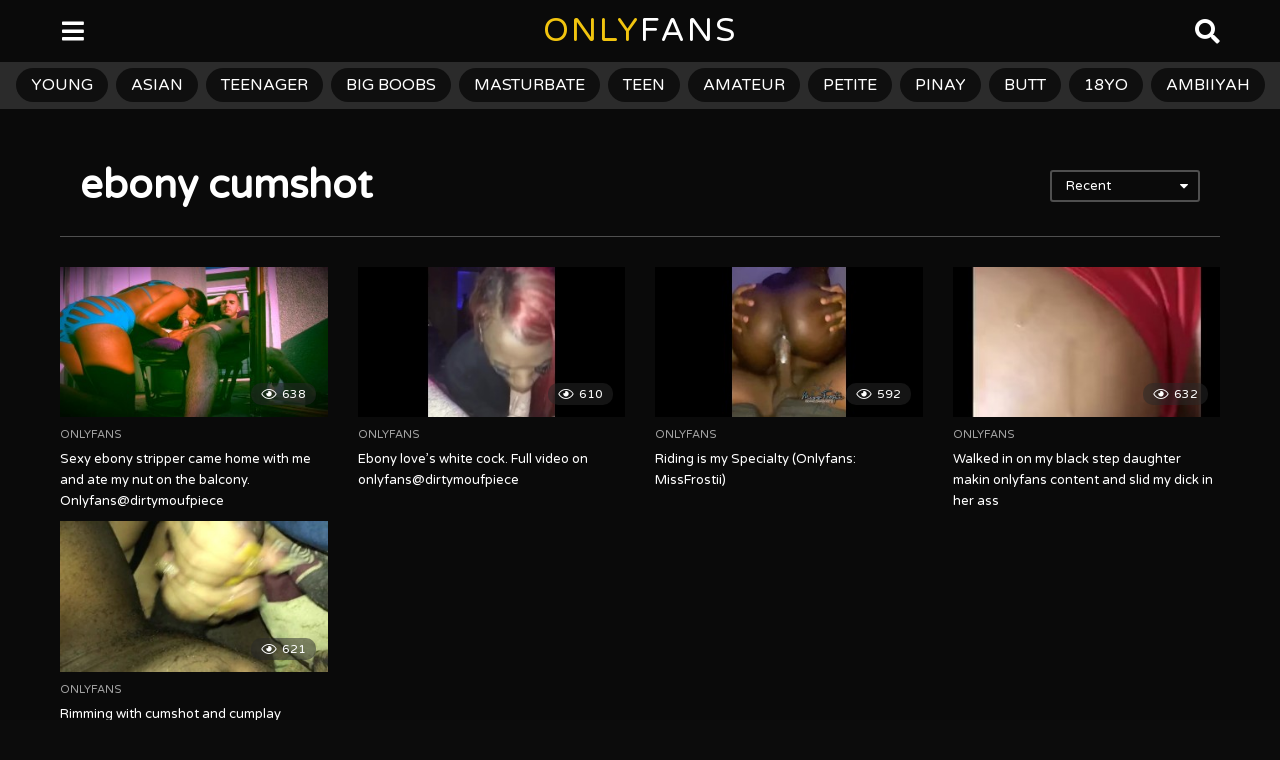

--- FILE ---
content_type: text/html; charset=UTF-8
request_url: https://www.onlyfans.org.es/tag/ebony-cumshot/
body_size: 16738
content:
<!DOCTYPE HTML>
<html lang="en-US">
<head>
<meta charset="UTF-8">
<meta name="viewport" content="width=device-width, initial-scale=1.0, maximum-scale=1.0, user-scalable=no">
<meta name="RATING" content="RTA-5042-1996-1400-1577-RTA" />
<style id="kirki-css-vars">:root{}</style><title>ebony cumshot &#8211; ONLY</title>
<meta name='robots' content='max-image-preview:large' />
<link rel='dns-prefetch' href='//stats.wp.com' />
<link rel='dns-prefetch' href='//fonts.googleapis.com' />
<link rel="alternate" type="application/rss+xml" title="ONLY &raquo; Feed" href="https://www.onlyfans.org.es/feed/" />
<link rel="alternate" type="application/rss+xml" title="ONLY &raquo; Comments Feed" href="https://www.onlyfans.org.es/comments/feed/" />
<link rel="alternate" type="application/rss+xml" title="ONLY &raquo; ebony cumshot Tag Feed" href="https://www.onlyfans.org.es/tag/ebony-cumshot/feed/" />
<script type="text/javascript">
/* <![CDATA[ */
window._wpemojiSettings = {"baseUrl":"https:\/\/s.w.org\/images\/core\/emoji\/14.0.0\/72x72\/","ext":".png","svgUrl":"https:\/\/s.w.org\/images\/core\/emoji\/14.0.0\/svg\/","svgExt":".svg","source":{"concatemoji":"https:\/\/www.onlyfans.org.es\/beethovy\/js\/wp-emoji-release.min.js?ver=6.4.7"}};
/*! This file is auto-generated */
!function(i,n){var o,s,e;function c(e){try{var t={supportTests:e,timestamp:(new Date).valueOf()};sessionStorage.setItem(o,JSON.stringify(t))}catch(e){}}function p(e,t,n){e.clearRect(0,0,e.canvas.width,e.canvas.height),e.fillText(t,0,0);var t=new Uint32Array(e.getImageData(0,0,e.canvas.width,e.canvas.height).data),r=(e.clearRect(0,0,e.canvas.width,e.canvas.height),e.fillText(n,0,0),new Uint32Array(e.getImageData(0,0,e.canvas.width,e.canvas.height).data));return t.every(function(e,t){return e===r[t]})}function u(e,t,n){switch(t){case"flag":return n(e,"\ud83c\udff3\ufe0f\u200d\u26a7\ufe0f","\ud83c\udff3\ufe0f\u200b\u26a7\ufe0f")?!1:!n(e,"\ud83c\uddfa\ud83c\uddf3","\ud83c\uddfa\u200b\ud83c\uddf3")&&!n(e,"\ud83c\udff4\udb40\udc67\udb40\udc62\udb40\udc65\udb40\udc6e\udb40\udc67\udb40\udc7f","\ud83c\udff4\u200b\udb40\udc67\u200b\udb40\udc62\u200b\udb40\udc65\u200b\udb40\udc6e\u200b\udb40\udc67\u200b\udb40\udc7f");case"emoji":return!n(e,"\ud83e\udef1\ud83c\udffb\u200d\ud83e\udef2\ud83c\udfff","\ud83e\udef1\ud83c\udffb\u200b\ud83e\udef2\ud83c\udfff")}return!1}function f(e,t,n){var r="undefined"!=typeof WorkerGlobalScope&&self instanceof WorkerGlobalScope?new OffscreenCanvas(300,150):i.createElement("canvas"),a=r.getContext("2d",{willReadFrequently:!0}),o=(a.textBaseline="top",a.font="600 32px Arial",{});return e.forEach(function(e){o[e]=t(a,e,n)}),o}function t(e){var t=i.createElement("script");t.src=e,t.defer=!0,i.head.appendChild(t)}"undefined"!=typeof Promise&&(o="wpEmojiSettingsSupports",s=["flag","emoji"],n.supports={everything:!0,everythingExceptFlag:!0},e=new Promise(function(e){i.addEventListener("DOMContentLoaded",e,{once:!0})}),new Promise(function(t){var n=function(){try{var e=JSON.parse(sessionStorage.getItem(o));if("object"==typeof e&&"number"==typeof e.timestamp&&(new Date).valueOf()<e.timestamp+604800&&"object"==typeof e.supportTests)return e.supportTests}catch(e){}return null}();if(!n){if("undefined"!=typeof Worker&&"undefined"!=typeof OffscreenCanvas&&"undefined"!=typeof URL&&URL.createObjectURL&&"undefined"!=typeof Blob)try{var e="postMessage("+f.toString()+"("+[JSON.stringify(s),u.toString(),p.toString()].join(",")+"));",r=new Blob([e],{type:"text/javascript"}),a=new Worker(URL.createObjectURL(r),{name:"wpTestEmojiSupports"});return void(a.onmessage=function(e){c(n=e.data),a.terminate(),t(n)})}catch(e){}c(n=f(s,u,p))}t(n)}).then(function(e){for(var t in e)n.supports[t]=e[t],n.supports.everything=n.supports.everything&&n.supports[t],"flag"!==t&&(n.supports.everythingExceptFlag=n.supports.everythingExceptFlag&&n.supports[t]);n.supports.everythingExceptFlag=n.supports.everythingExceptFlag&&!n.supports.flag,n.DOMReady=!1,n.readyCallback=function(){n.DOMReady=!0}}).then(function(){return e}).then(function(){var e;n.supports.everything||(n.readyCallback(),(e=n.source||{}).concatemoji?t(e.concatemoji):e.wpemoji&&e.twemoji&&(t(e.twemoji),t(e.wpemoji)))}))}((window,document),window._wpemojiSettings);
/* ]]> */
</script>
<style id='wp-emoji-styles-inline-css' type='text/css'>
img.wp-smiley, img.emoji {
display: inline !important;
border: none !important;
box-shadow: none !important;
height: 1em !important;
width: 1em !important;
margin: 0 0.07em !important;
vertical-align: -0.1em !important;
background: none !important;
padding: 0 !important;
}
</style>
<link rel="stylesheet" type="text/css" href="//www.onlyfans.org.es/uchikadu/cache/wpfc-minified/7x868i5n/8h7np.css" media="all"/>
<style id='wp-block-library-inline-css' type='text/css'>
.has-text-align-justify{text-align:justify;}
</style>
<link rel="stylesheet" type="text/css" href="//www.onlyfans.org.es/uchikadu/cache/wpfc-minified/ld4zhsh4/8h7no.css" media="all"/>
<style id='jetpack-sharing-buttons-style-inline-css' type='text/css'>
.jetpack-sharing-buttons__services-list{display:flex;flex-direction:row;flex-wrap:wrap;gap:0;list-style-type:none;margin:5px;padding:0}.jetpack-sharing-buttons__services-list.has-small-icon-size{font-size:12px}.jetpack-sharing-buttons__services-list.has-normal-icon-size{font-size:16px}.jetpack-sharing-buttons__services-list.has-large-icon-size{font-size:24px}.jetpack-sharing-buttons__services-list.has-huge-icon-size{font-size:36px}@media print{.jetpack-sharing-buttons__services-list{display:none!important}}ul.jetpack-sharing-buttons__services-list.has-background{padding:1.25em 2.375em}
</style>
<style id='classic-theme-styles-inline-css' type='text/css'>
/*! This file is auto-generated */
.wp-block-button__link{color:#fff;background-color:#32373c;border-radius:9999px;box-shadow:none;text-decoration:none;padding:calc(.667em + 2px) calc(1.333em + 2px);font-size:1.125em}.wp-block-file__button{background:#32373c;color:#fff;text-decoration:none}
</style>
<style id='global-styles-inline-css' type='text/css'>
body{--wp--preset--color--black: #000000;--wp--preset--color--cyan-bluish-gray: #abb8c3;--wp--preset--color--white: #ffffff;--wp--preset--color--pale-pink: #f78da7;--wp--preset--color--vivid-red: #cf2e2e;--wp--preset--color--luminous-vivid-orange: #ff6900;--wp--preset--color--luminous-vivid-amber: #fcb900;--wp--preset--color--light-green-cyan: #7bdcb5;--wp--preset--color--vivid-green-cyan: #00d084;--wp--preset--color--pale-cyan-blue: #8ed1fc;--wp--preset--color--vivid-cyan-blue: #0693e3;--wp--preset--color--vivid-purple: #9b51e0;--wp--preset--gradient--vivid-cyan-blue-to-vivid-purple: linear-gradient(135deg,rgba(6,147,227,1) 0%,rgb(155,81,224) 100%);--wp--preset--gradient--light-green-cyan-to-vivid-green-cyan: linear-gradient(135deg,rgb(122,220,180) 0%,rgb(0,208,130) 100%);--wp--preset--gradient--luminous-vivid-amber-to-luminous-vivid-orange: linear-gradient(135deg,rgba(252,185,0,1) 0%,rgba(255,105,0,1) 100%);--wp--preset--gradient--luminous-vivid-orange-to-vivid-red: linear-gradient(135deg,rgba(255,105,0,1) 0%,rgb(207,46,46) 100%);--wp--preset--gradient--very-light-gray-to-cyan-bluish-gray: linear-gradient(135deg,rgb(238,238,238) 0%,rgb(169,184,195) 100%);--wp--preset--gradient--cool-to-warm-spectrum: linear-gradient(135deg,rgb(74,234,220) 0%,rgb(151,120,209) 20%,rgb(207,42,186) 40%,rgb(238,44,130) 60%,rgb(251,105,98) 80%,rgb(254,248,76) 100%);--wp--preset--gradient--blush-light-purple: linear-gradient(135deg,rgb(255,206,236) 0%,rgb(152,150,240) 100%);--wp--preset--gradient--blush-bordeaux: linear-gradient(135deg,rgb(254,205,165) 0%,rgb(254,45,45) 50%,rgb(107,0,62) 100%);--wp--preset--gradient--luminous-dusk: linear-gradient(135deg,rgb(255,203,112) 0%,rgb(199,81,192) 50%,rgb(65,88,208) 100%);--wp--preset--gradient--pale-ocean: linear-gradient(135deg,rgb(255,245,203) 0%,rgb(182,227,212) 50%,rgb(51,167,181) 100%);--wp--preset--gradient--electric-grass: linear-gradient(135deg,rgb(202,248,128) 0%,rgb(113,206,126) 100%);--wp--preset--gradient--midnight: linear-gradient(135deg,rgb(2,3,129) 0%,rgb(40,116,252) 100%);--wp--preset--font-size--small: 13px;--wp--preset--font-size--medium: 20px;--wp--preset--font-size--large: 36px;--wp--preset--font-size--x-large: 42px;--wp--preset--spacing--20: 0.44rem;--wp--preset--spacing--30: 0.67rem;--wp--preset--spacing--40: 1rem;--wp--preset--spacing--50: 1.5rem;--wp--preset--spacing--60: 2.25rem;--wp--preset--spacing--70: 3.38rem;--wp--preset--spacing--80: 5.06rem;--wp--preset--shadow--natural: 6px 6px 9px rgba(0, 0, 0, 0.2);--wp--preset--shadow--deep: 12px 12px 50px rgba(0, 0, 0, 0.4);--wp--preset--shadow--sharp: 6px 6px 0px rgba(0, 0, 0, 0.2);--wp--preset--shadow--outlined: 6px 6px 0px -3px rgba(255, 255, 255, 1), 6px 6px rgba(0, 0, 0, 1);--wp--preset--shadow--crisp: 6px 6px 0px rgba(0, 0, 0, 1);}:where(.is-layout-flex){gap: 0.5em;}:where(.is-layout-grid){gap: 0.5em;}body .is-layout-flow > .alignleft{float: left;margin-inline-start: 0;margin-inline-end: 2em;}body .is-layout-flow > .alignright{float: right;margin-inline-start: 2em;margin-inline-end: 0;}body .is-layout-flow > .aligncenter{margin-left: auto !important;margin-right: auto !important;}body .is-layout-constrained > .alignleft{float: left;margin-inline-start: 0;margin-inline-end: 2em;}body .is-layout-constrained > .alignright{float: right;margin-inline-start: 2em;margin-inline-end: 0;}body .is-layout-constrained > .aligncenter{margin-left: auto !important;margin-right: auto !important;}body .is-layout-constrained > :where(:not(.alignleft):not(.alignright):not(.alignfull)){max-width: var(--wp--style--global--content-size);margin-left: auto !important;margin-right: auto !important;}body .is-layout-constrained > .alignwide{max-width: var(--wp--style--global--wide-size);}body .is-layout-flex{display: flex;}body .is-layout-flex{flex-wrap: wrap;align-items: center;}body .is-layout-flex > *{margin: 0;}body .is-layout-grid{display: grid;}body .is-layout-grid > *{margin: 0;}:where(.wp-block-columns.is-layout-flex){gap: 2em;}:where(.wp-block-columns.is-layout-grid){gap: 2em;}:where(.wp-block-post-template.is-layout-flex){gap: 1.25em;}:where(.wp-block-post-template.is-layout-grid){gap: 1.25em;}.has-black-color{color: var(--wp--preset--color--black) !important;}.has-cyan-bluish-gray-color{color: var(--wp--preset--color--cyan-bluish-gray) !important;}.has-white-color{color: var(--wp--preset--color--white) !important;}.has-pale-pink-color{color: var(--wp--preset--color--pale-pink) !important;}.has-vivid-red-color{color: var(--wp--preset--color--vivid-red) !important;}.has-luminous-vivid-orange-color{color: var(--wp--preset--color--luminous-vivid-orange) !important;}.has-luminous-vivid-amber-color{color: var(--wp--preset--color--luminous-vivid-amber) !important;}.has-light-green-cyan-color{color: var(--wp--preset--color--light-green-cyan) !important;}.has-vivid-green-cyan-color{color: var(--wp--preset--color--vivid-green-cyan) !important;}.has-pale-cyan-blue-color{color: var(--wp--preset--color--pale-cyan-blue) !important;}.has-vivid-cyan-blue-color{color: var(--wp--preset--color--vivid-cyan-blue) !important;}.has-vivid-purple-color{color: var(--wp--preset--color--vivid-purple) !important;}.has-black-background-color{background-color: var(--wp--preset--color--black) !important;}.has-cyan-bluish-gray-background-color{background-color: var(--wp--preset--color--cyan-bluish-gray) !important;}.has-white-background-color{background-color: var(--wp--preset--color--white) !important;}.has-pale-pink-background-color{background-color: var(--wp--preset--color--pale-pink) !important;}.has-vivid-red-background-color{background-color: var(--wp--preset--color--vivid-red) !important;}.has-luminous-vivid-orange-background-color{background-color: var(--wp--preset--color--luminous-vivid-orange) !important;}.has-luminous-vivid-amber-background-color{background-color: var(--wp--preset--color--luminous-vivid-amber) !important;}.has-light-green-cyan-background-color{background-color: var(--wp--preset--color--light-green-cyan) !important;}.has-vivid-green-cyan-background-color{background-color: var(--wp--preset--color--vivid-green-cyan) !important;}.has-pale-cyan-blue-background-color{background-color: var(--wp--preset--color--pale-cyan-blue) !important;}.has-vivid-cyan-blue-background-color{background-color: var(--wp--preset--color--vivid-cyan-blue) !important;}.has-vivid-purple-background-color{background-color: var(--wp--preset--color--vivid-purple) !important;}.has-black-border-color{border-color: var(--wp--preset--color--black) !important;}.has-cyan-bluish-gray-border-color{border-color: var(--wp--preset--color--cyan-bluish-gray) !important;}.has-white-border-color{border-color: var(--wp--preset--color--white) !important;}.has-pale-pink-border-color{border-color: var(--wp--preset--color--pale-pink) !important;}.has-vivid-red-border-color{border-color: var(--wp--preset--color--vivid-red) !important;}.has-luminous-vivid-orange-border-color{border-color: var(--wp--preset--color--luminous-vivid-orange) !important;}.has-luminous-vivid-amber-border-color{border-color: var(--wp--preset--color--luminous-vivid-amber) !important;}.has-light-green-cyan-border-color{border-color: var(--wp--preset--color--light-green-cyan) !important;}.has-vivid-green-cyan-border-color{border-color: var(--wp--preset--color--vivid-green-cyan) !important;}.has-pale-cyan-blue-border-color{border-color: var(--wp--preset--color--pale-cyan-blue) !important;}.has-vivid-cyan-blue-border-color{border-color: var(--wp--preset--color--vivid-cyan-blue) !important;}.has-vivid-purple-border-color{border-color: var(--wp--preset--color--vivid-purple) !important;}.has-vivid-cyan-blue-to-vivid-purple-gradient-background{background: var(--wp--preset--gradient--vivid-cyan-blue-to-vivid-purple) !important;}.has-light-green-cyan-to-vivid-green-cyan-gradient-background{background: var(--wp--preset--gradient--light-green-cyan-to-vivid-green-cyan) !important;}.has-luminous-vivid-amber-to-luminous-vivid-orange-gradient-background{background: var(--wp--preset--gradient--luminous-vivid-amber-to-luminous-vivid-orange) !important;}.has-luminous-vivid-orange-to-vivid-red-gradient-background{background: var(--wp--preset--gradient--luminous-vivid-orange-to-vivid-red) !important;}.has-very-light-gray-to-cyan-bluish-gray-gradient-background{background: var(--wp--preset--gradient--very-light-gray-to-cyan-bluish-gray) !important;}.has-cool-to-warm-spectrum-gradient-background{background: var(--wp--preset--gradient--cool-to-warm-spectrum) !important;}.has-blush-light-purple-gradient-background{background: var(--wp--preset--gradient--blush-light-purple) !important;}.has-blush-bordeaux-gradient-background{background: var(--wp--preset--gradient--blush-bordeaux) !important;}.has-luminous-dusk-gradient-background{background: var(--wp--preset--gradient--luminous-dusk) !important;}.has-pale-ocean-gradient-background{background: var(--wp--preset--gradient--pale-ocean) !important;}.has-electric-grass-gradient-background{background: var(--wp--preset--gradient--electric-grass) !important;}.has-midnight-gradient-background{background: var(--wp--preset--gradient--midnight) !important;}.has-small-font-size{font-size: var(--wp--preset--font-size--small) !important;}.has-medium-font-size{font-size: var(--wp--preset--font-size--medium) !important;}.has-large-font-size{font-size: var(--wp--preset--font-size--large) !important;}.has-x-large-font-size{font-size: var(--wp--preset--font-size--x-large) !important;}
.wp-block-navigation a:where(:not(.wp-element-button)){color: inherit;}
:where(.wp-block-post-template.is-layout-flex){gap: 1.25em;}:where(.wp-block-post-template.is-layout-grid){gap: 1.25em;}
:where(.wp-block-columns.is-layout-flex){gap: 2em;}:where(.wp-block-columns.is-layout-grid){gap: 2em;}
.wp-block-pullquote{font-size: 1.5em;line-height: 1.6;}
</style>
<link rel="stylesheet" type="text/css" href="//www.onlyfans.org.es/uchikadu/cache/wpfc-minified/hauvsvt/8h7nn.css" media="all"/>
<link rel='stylesheet' id='boombox-fonts-css' href='https://fonts.googleapis.com/css?family=Varela+Round%3A300%2C300i%2C400%2C400i%2C500%2C500i%2C600%2C600i%2C700%2C700i%2C800%2C800i%2C900%2C900i&#038;subset=latin%2Clatin-ext&#038;ver=2.5.7.1' type='text/css' media='all' />
<link rel="stylesheet" type="text/css" href="//www.onlyfans.org.es/uchikadu/cache/wpfc-minified/7wmsg2y9/8h7nl.css" media="all"/>
<style id='boombox-primary-style-inline-css' type='text/css'>
/* -- Header Gradient For Top Layer -- */
.bb-header.header-desktop .top-header {
background: #000000;
background: -webkit-linear-gradient(20deg, #000000, #000000);
background: -o-linear-gradient(20deg, #000000, #000000);
background: -moz-linear-gradient(20deg, #000000, #000000);
background: linear-gradient(20deg, #000000, #000000);
}/* -- Header Gradient For Bottom Layer -- */
.bb-header.header-desktop .bottom-header {
background: #0a0a0a;
background: -webkit-linear-gradient(20deg, #0a0a0a, #0a0a0a);
background: -o-linear-gradient(20deg, #0a0a0a, #0a0a0a);
background: -moz-linear-gradient(20deg, #0a0a0a, #0a0a0a);
background: linear-gradient(20deg, #0a0a0a, #0a0a0a);
}/* -- Header Gradient for Mobile -- */
.bb-header.header-mobile .header-row {
background: #0a0a0a;
background: -webkit-linear-gradient(20deg, #0a0a0a, #0a0a0a);
background: -o-linear-gradient(20deg, #0a0a0a, #0a0a0a);
background: -moz-linear-gradient(20deg, #0a0a0a, #0a0a0a);
background: linear-gradient(20deg, #0a0a0a, #0a0a0a);
}
/* -- Mobile Header -- */
.bb-header.header-mobile .header-row {
background-color: #0a0a0a;
color: #ffffff;
}
/* If you need to specify different color for bottom/top header, use this code */
.bb-header.header-mobile.g-style .header-c {
color: #ffffff;
}
/* Mobile header breakpoint */
@media (min-width: 992px) {
.bb-show-desktop-header {
display: block;
}
.bb-show-mobile-header {
display: none;
}
}
/* --site title color */
.branding h1 {
color: #ffffff;
}
/* -top */
.bb-header.header-desktop .top-header {
background-color: #000000;
}
.bb-header.header-desktop .top-header .bb-header-icon:hover,
.bb-header.header-desktop .top-header  .bb-header-icon.active,
.bb-header.header-desktop .top-header .main-navigation > ul > li:hover,
.bb-header.header-desktop .top-header .main-navigation > ul > li.current-menu-item > a {
color: #ffffff;
}
/* --top pattern */
.bb-header.header-desktop .top-header svg {
fill: #000000;
}
/* --top text color */
.bb-header.header-desktop .top-header {
color: #ffffff;
}
.bb-header.header-desktop .top-header .create-post {
background-color: #0a0a0a;
}
/* --top button color */
.bb-header.header-desktop .top-header .create-post {
color: #ffffff;
}
/* --top Typography */
.bb-header.header-desktop .top-header .main-navigation {
font-family: inherit;
font-size: inherit;
font-style : inherit;
font-weight: inherit;
letter-spacing: inherit;
text-transform: inherit;
}
.bb-header.header-desktop .top-header .main-navigation .sub-menu {
font-family: inherit;
font-size: 14px;
font-style : inherit;
font-weight: 500;
letter-spacing: inherit;
text-transform: inherit;
}
.bb-header.header-desktop .bottom-header .bb-header-icon:hover,
.bb-header.header-desktop .bottom-header .bb-header-icon.active,
.bb-header.header-desktop .bottom-header .main-navigation > ul > li:hover,
.bb-header.header-desktop .bottom-header .main-navigation > ul > li.current-menu-item > a,
.bb-header.header-desktop .bottom-header .main-navigation > ul > li.current-menu-item > .dropdown-toggle {
color: #b5b5b5;
}
/* -bottom */
.bb-header.header-desktop .bottom-header {
background-color: #0a0a0a;
}
.bb-header.header-desktop .bottom-header svg {
fill: #0a0a0a;
}
/* --bottom text color */
.bb-header.header-desktop .bottom-header {
color: #ffffff;
}
.bb-header.header-desktop .bottom-header .main-navigation ul li:before,
.bb-header.header-desktop .bottom-header .account-box .user:after,
.bb-header.header-desktop .bottom-header .create-post:before,
.bb-header.header-desktop .bottom-header .menu-button:after {
border-color: #ffffff;
}
.bb-header.header-desktop .bottom-header .create-post {
background-color: #0a0a0a;
}
/* --bottom button color */
.bb-header.header-desktop .create-post {
color: #ffffff;
}
/* --bottom Typography */
.bb-header.header-desktop .bottom-header .main-navigation {
font-family: inherit;
font-size: inherit;
font-style : inherit;
font-weight: inherit;
letter-spacing: inherit;
text-transform: inherit;
}
.bb-header.header-desktop .bottom-header .main-navigation .sub-menu {
font-family: inherit;
font-size: 14px;
font-style : inherit;
font-weight: 500;
letter-spacing: inherit;
text-transform: inherit;
}
/* -- Logo Margin for Desktop */
.bb-header.header-desktop .branding {
margin-top: 15px;
margin-bottom: 15px;
}
/* -- Logo Margin for Mobile */
.bb-header.header-mobile .branding {
margin-top: 5px;
margin-bottom: 5px;
}
/* Custom Footer Styles */
/* -top */
.footer {
background-color: #1f1f1f;
}
.footer .footer-top svg {
fill: #1f1f1f;
}
.footer .footer-bottom svg {
fill: #000000;
}
/* -primary color */
/* --primary bg */
#footer .cat-item.current-cat a,
#footer .widget_mc4wp_form_widget:before,#footer .widget_create_post:before,
#footer .cat-item a:hover,
#footer button[type="submit"],
#footer input[type="submit"],
#footer .bb-btn, #footer .bnt.primary {
background-color: #000000;
}
/* --primary text */
#footer .widget_mc4wp_form_widget:before,#footer .widget_create_post:before,
#footer button[type="submit"],
#footer input[type="submit"],
#footer .bb-btn, #footer .bb-bnt-primary {
color: #000000;
}
/* --primary hover */
#footer a:hover {
color: #000000;
}
#footer .widget_categories ul li a:hover,
#footer .widget_archive ul li a:hover,
#footer .widget_pages ul li a:hover,
#footer .widget_meta ul li a:hover,
#footer .widget_nav_menu ul li a:hover {
background-color: #000000;
color: #000000;
}
#footer .slick-dots li.slick-active button:before,
#footer .widget_tag_cloud a:hover {
border-color:#000000;
}
/* -heading color */
#footer .bb-featured-strip .item .title,
#footer .slick-dots li button:before,
#footer h1,#footer h2,#footer h3,#footer h4, #footer h5,#footer h6,
#footer .widget-title {
color: #ffffff;
}
/* -text color */
#footer,
#footer .widget_recent_comments .recentcomments .comment-author-link,
#footer .widget_recent_comments .recentcomments a,
#footer .byline, #footer .posted-on,
#footer .widget_nav_menu ul li,
#footer .widget_categories ul li,
#footer .widget_archive ul li,
#footer .widget_pages ul li,
#footer .widget_meta ul li {
color: #ffffff;
}
#footer .widget_tag_cloud  a, #footer select, #footer textarea, #footer input[type="tel"], #footer input[type="text"], #footer input[type="number"], #footer input[type="date"], #footer input[type="time"], #footer input[type="url"], #footer input[type="email"], #footer input[type="search"],#footer input[type="password"],
#footer .widget_mc4wp_form_widget:after, #footer .widget_create_post:after {
border-color: #ffffff;
}
#footer .widget_categories ul li a,
#footer .widget_archive ul li a,
#footer .widget_pages ul li a,
#footer .widget_meta ul li a,
#footer .widget_nav_menu ul li a,
#footer .widget_tag_cloud a {
color: #ffffff;
}
/* -bottom */
/* --text  color */
#footer .footer-bottom {
background-color: #000000;
color: #ffffff;
}
/* --text  hover */
#footer .footer-bottom a:hover {
color: #262626;
}
/* - Page header - */
/* -body bg color */
body,.bb-post-gallery-content .bb-gl-header {
background-color: #f5f5f5;
}
.bb-cards-view .bb-post-single.style5 .site-main, .bb-cards-view .bb-post-single.style6 .container-inner {
background-color: #f5f5f5;
}
.branding .site-title {
font-family: Varela Round,sans-serif;
font-weight:400;
font-style:normal;
}
#background-image {
background-size:cover;
}
/* -Font sizes */
.widget-title {
font-size: 17px;
}
body {
font-size: 16px;
}
@media screen and (min-width: 992px) {
html {
font-size: 16px;
}
.bb-post-single .s-post-title {
font-size: 25px;
}
}
/* -content bg color */
.page-wrapper,
#main,
.bb-cards-view .bb-card-item,
.bb-cards-view .widget_mc4wp_form_widget:after,
.bb-cards-view .widget_create_post:after,
.light-modal .modal-body,.light-modal,
.bb-toggle .bb-header-dropdown.toggle-content,
.bb-header.header-desktop .main-navigation .sub-menu,
.bb-post-share-box .post-share-count,
.bb-post-rating a,.comment-respond input[type=text], .comment-respond textarea, .comment-respond #commentform textarea#comment,
.bb-fixed-pagination .page,.bb-fixed-pagination .pg-content,
.bb-floating-navbar .floating-navbar-inner,
.bb-featured-strip .bb-arrow-next, .bb-featured-strip .bb-arrow-prev,
.bb-mobile-navigation,
.mejs-container,.bb-post-gallery-content,
.bb-dropdown .dropdown-toggle, .bb-dropdown .dropdown-content,
.bb-stretched-view .bb-post-single.style5 .site-main, .bb-stretched-view .bb-post-single.style6 .container-inner,
.bb-boxed-view .bb-post-single.style5 .site-main, .bb-boxed-view .bb-post-single.style6 .container-inner,
.bb-advertisement.bb-sticky-bottom-area .bb-sticky-btm-el {
background-color: #0a0a0a;
border-color: #0a0a0a;
}
/* Temp Color: will be option in future */
.bb-header.header-mobile.g-style .header-c {
background: #0a0a0a;
}
.bb-header-navigation .main-navigation .sub-menu:before,
.bb-toggle .toggle-content.bb-header-dropdown:before {
border-color: transparent transparent #0a0a0a;
}
select, .bb-form-block input, .bb-form-block select, .bb-form-block textarea,
.bb-author-vcard .author {
background-color: #0a0a0a;
}
.bb-tabs .tabs-menu .count {
color: #0a0a0a;
}
/* -page width */
.page-wrapper {
width: 100%;
}
/* -primary color */
/* --primary color for bg */
.mark, mark,.box_list,
.bb-tooltip:before,
.bb-text-highlight.primary-color,
#comments .nav-links a,
.light-modal .modal-close,
.quiz_row:hover,
.progress-bar-success,
.onoffswitch,.onoffswitch2,
.widget_nav_menu ul li a:hover,
.widget_categories ul li a:hover,
.widget_archive ul li a:hover,
.widget_pages ul li a:hover,
.widget_meta ul li a:hover,
.widget_mc4wp_form_widget:before,.widget_create_post:before,
.widget_calendar table th a,
.widget_calendar table td a,
.go-top, .bb-affiliate-content .item-url,
.bb-mobile-navigation .close,
.bb-wp-pagination .page-numbers.next, .bb-wp-pagination .page-numbers.prev,
.navigation.pagination .page-numbers.next, .navigation.pagination .page-numbers.prev,
.bb-next-prev-pagination .page-link,
.bb-next-pagination .page-link,
.bb-post-share-box .post-share-count,
.cat-item.current-cat a,
.cat-item a:hover,
.bb-fixed-pagination .page:hover .pg-arrow,
button[type="submit"],
input[type="submit"],
.bb-btn.bb-btn-primary,.bb-btn.bb-btn-primary:hover,
blockquote:before,.bb-btn.bb-btn-primary-outline:hover,.bb-post-gallery-content .bb-gl-meta .bb-gl-arrow,
hr.primary-color,
.bb-bg-primary, .bb-bg-primary.bb-btn,
.bb-sticky-btm .btn-close {
background-color: #262626;
}
.bb-tooltip:after,
hr.bb-line-dashed.primary-color, hr.bb-line-dotted.primary-color {
border-top-color:#262626;
}
/* --primary text */
.mark, mark,
.bb-tooltip:before,
.bb-wp-pagination .page-numbers.next, .bb-wp-pagination .page-numbers.prev,
.navigation.pagination .page-numbers.next, .navigation.pagination .page-numbers.prev,
.bb-text-highlight.primary-color,
#comments .nav-links a,
.light-modal .modal-close,
.sr-only,.box_list,
.quiz_row:hover, .bb-affiliate-content .item-url,
.onoffswitch,.onoffswitch2,
.bb-next-prev-pagination .page-link,
.bb-next-pagination .page-link,
.widget_nav_menu ul li a:hover,
.widget_categories ul li a:hover,
.widget_archive ul li a:hover,
.widget_pages ul li a:hover,
.widget_meta ul li a:hover,
.cat-item.current-cat a,
.widget_mc4wp_form_widget:before,.widget_create_post:before,
.go-top,
.widget_calendar table th a,
.widget_calendar table td a,
.bb-mobile-navigation .close,
.bb-post-share-box .post-share-count,
.bb-fixed-pagination .page:hover .pg-arrow,
button[type="submit"],
input[type="submit"],
.bb-btn.bb-btn-primary,.bb-btn.bb-btn-primary:hover,.bb-btn.bb-btn-primary-outline:hover,
blockquote:before,.bb-post-gallery-content .bb-gl-meta .bb-gl-arrow,
.bb-bg-primary,
.bb-sticky-btm .btn-close {
color: #ffffff;
}
/* -primary color */
/* --primary color for text */
#cancel-comment-reply-link,
.bb-affiliate-content .price:before,
.bb-header-navigation .main-navigation > ul .sub-menu li:hover > a,
.bb-header-navigation .main-navigation > ul .sub-menu li.current-menu-item a,
.bb-header-navigation .more-navigation .section-navigation ul li:hover a,
.bb-mobile-navigation .main-navigation li a:hover,.bb-mobile-navigation .main-navigation>ul>li .sub-menu li a:hover,
.bb-mobile-navigation .main-navigation li.current-menu-item > a, .bb-mobile-navigation .main-navigation .sub-menu li.current-menu-item > a,
.bb-mobile-navigation .main-navigation li.current-menu-item > .dropdown-toggle, .bb-mobile-navigation .main-navigation .sub-menu li.current-menu-item > .dropdown-toggle,
.single.nsfw-post .bb-post-single .nsfw-post h3,
.sticky .post-thumbnail:after,
.entry-no-lg,
.entry-title:hover a,
.post-types .item:hover .bb-icon,
.bb-text-dropcap.primary-color,
.bb-btn-primary-outline,
.bb-btn-link:hover,
.bb-btn-link,#comments .bypostauthor > .comment-body .vcard .fn,
.more-link:hover,
.widget_bb-side-navigation .menu-item.menu-item-icon .bb-icon,
.bb-post-nav .nsfw-post h3,
.post-thumbnail .nsfw-post h3,
.bb-price-block .current-price:before, .bb-price-block ins:before, .bb-price-block .amount:before, .product_list_widget ins .amount:before {
color: #262626;
}
.post-types .item:hover,
.more-load-button button:hover,
.bb-btn-primary-outline,.bb-btn-primary:hover,
.widget_tag_cloud .tagcloud a:hover {
border-color: #262626;
}
.bb-tabs .tabs-menu li.active:before  {
background-color: #262626;
}
/* -link color */
a,.bb-timing-block .timing-seconds {
color:#262626
}
/* - base text color */
body, html,
.widget_recent_comments .recentcomments .comment-author-link,.widget_recent_comments .recentcomments a,
.bb-header.header-desktop .main-navigation .sub-menu,
.bb-header-dropdown.toggle-content,.comment-respond input[type=text], .comment-respond textarea,
.featured-strip .slick-dots li button:before,
.more-load-button button,.comment-vote .count,
.bb-mobile-navigation .bb-header-search .search-submit,
#comments .comment .comment-body .comment-content small .dropdown-toggle,
.byline a,.byline .author-name,
.bb-featured-strip .bb-arrow-next, .bb-featured-strip .bb-arrow-prev,
.bb-price-block, .bb-price-block > .amount, .bb-price-block ins .amount,
.bb-dropdown .dropdown-content a,
.bb-author-vcard .auth-references a,
.light-modal,
.bb-author-vcard-mini .auth-url,
.bb-post-gallery-content .bb-gl-meta .bb-gl-pagination b,
.bb-post-gallery-content.bb-mode-slide .bb-mode-switcher[data-mode=slide],
.bb-post-gallery-content.bb-mode-grid .bb-mode-switcher[data-mode=grid]{
color: #ffffff;
}
/* --heading text color */
#comments .vcard .fn,
.bb-fixed-pagination .page .pg-title,
.more_items_x legend, .more_items legend, .more_items_glow,
h1, h2, h3, h4, h5, h6 {
color: #ffffff;
}
.bb-tabs .tabs-menu li.active, .bb-tabs .tabs-menu li.active {
border-color: #ffffff;
}
.bb-tabs .tabs-menu .count {
background-color: #ffffff;
}
/* --secondary text color */
s, strike, del,label,#comments .pingback .comment-body .comment-content, #comments .comment .comment-body .comment-content,
#TB_ajaxWindowTitle,
.bb-affiliate-content .price .old-price,
.bb-header-navigation .more-navigation .sections-header,
.bb-mobile-navigation .more-menu .more-menu-body .sections-header,
.bb-post-share-box .bb-post-rating .count .text:after,
.inline-popup .intro,.comment-vote a .bb-icon,
.authentication .intro,.widget_recent_comments .recentcomments,
.post-types .item .bb-icon,
.bb-post-rating a,.post-thumbnail .thumbnail-caption,
table thead th, table tfoot th, .bb-post-share-box .mobile-info,
.widget_create_post .text,
.widget_footer .text,
.bb-author-vcard .author-info,.bb-author-vcard .auth-byline,
.wp-caption .wp-caption-text, .wp-caption-dd,
#comments .comments-title span,
#comments .comment-notes,
#comments .comment-metadata,
.short-info .create-post .text,
.bb-cat-links,
.widget_bb-side-navigation .menu-item.menu-item-has-children .dropdown-toggle,
.bb-post-meta .post-comments,.entry-sub-title,
.bb-page-header .page-subtitle,
.widget_bb-side-navigation .bb-widget-title,
.bb-price-block .old-price,.bb-price-block del .amount,
.widget_recent_comments .recentcomments,
.bb-post-gallery-content .bb-gl-mode-switcher,
.bb-author-vcard-mini .auth-byline, .bb-author-vcard-mini .auth-posted-on, .bb-author-vcard-mini .auth-title,
.s-post-meta .post-comments,
.bb-sec-label,
.bb-breadcrumb.clr-style1, .bb-breadcrumb.clr-style1 a {
color: #a3a3a3;
}
::-webkit-input-placeholder {
color: #a3a3a3;
}
:-moz-placeholder {
color: #a3a3a3;
}
:-ms-input-placeholder {
color: #a3a3a3;
}
/* -font family */
/* --base font family */
body, html,
#cancel-comment-reply-link,
#comments .comments-title span {
font-family: Varela Round,sans-serif;
}
/* --Post heading font family */
.entry-title {
font-family: Varela Round,sans-serif;
}
/* --secondary font family */
.bb-wp-pagination,.navigation.pagination,
.comments-area h3,[class*=" mashicon-"] .text, [class^=mashicon-] .text,
.entry-no-lg,
.bb-reaction-box .title, .bb-reaction-box .reaction-item .reaction-vote-btn,
#comments .comments-title, #comments .comment-reply-title,
.bb-page-header .bb-trending-navigation ul li a,
.widget-title,
.bb-badge .text,.post-number,
.more_items_x legend, .more_items legend, .more_items_glow,
section.error-404 .text,
.inline-popup .title,
.authentication .title,
.bb-other-posts .title,
.bb-post-share-box h2,
.bb-page-header h1 {
font-family: Varela Round,sans-serif;
}
/* -border-color */
.bb-page-header .container-bg, .bb-page-header.boxed.has-bg .container-bg,
.bb-header-navigation .main-navigation .sub-menu,
.bb-header-navigation .more-navigation .more-menu-header,
.bb-header-navigation .more-navigation .more-menu-footer,
.bb-mobile-navigation .more-menu .bb-badge-list,
.bb-mobile-navigation .main-navigation,
.bb-mobile-navigation .more-menu-body,
.spinner-pulse,
.bb-border-thumb,#comments .pingback, #comments .comment,
.more-load-button button,
.bb-post-rating .count .bb-icon,
.quiz_row,.bb-post-collection .post-items .post-item .post-author-meta, .post-grid .page .post-author-meta, .post-list .post .post-author-meta, .post-list .page .post-author-meta,.post-list.standard .post footer,
.post-list.standard .entry-sub-title,
.more-load-button:before,
.bb-mobile-navigation .bb-header-search form,
#TB_window .shares,
.wp-playlist,.boombox-comments .tabs-content,
.post-types .item,
.bb-page-header .bb-trending-navigation,
.widget_mc4wp_form_widget:after,.widget_create_post:after,
.bb-post-rating .inner,
.bb-post-rating .point-btn,
.widget_bb-side-navigation .menu-item.menu-item-has-children>a,
.bb-author-vcard .author, #comments .comment-list, #comments .pingback .children .comment, #comments .comment .children .comment,
.widget_social,
.widget_subscribe,.bb-post-nav .pg-item,
.bb-post-nav .page,.bb-tags a,.tagcloud a,
.bb-next-prev-pagination,
.widget_tag_cloud .tagcloud a,
select, textarea, input[type="tel"], input[type="text"], input[type="number"], input[type="date"], input[type="time"], input[type="url"], input[type="email"], input[type="search"], input[type="password"],
.bb-featured-menu:before,
.select2-container--default .select2-selection--single, .select2-container--default .select2-search--dropdown .select2-search__field, .select2-dropdown,
.bb-bordered-block:after,
.bb-dropdown .dropdown-toggle, .bb-dropdown .dropdown-content, .bb-dropdown .dropdown-content li,.bb-post-gallery-content .bb-gl-mode-switcher,.bb-post-gallery-content .bb-gl-mode-switcher .bb-mode-switcher:first-child,
.bb-tabs.tabs-horizontal .tabs-menu,.mixed-list .post-item-classic footer {
border-color: #4f4f4f;
}
hr, .bb-brand-block .brand-content:before {
background-color: #4f4f4f;
}
/* -secondary components bg color */
.bb-fixed-pagination .page .pg-arrow,
.captcha-container,.comment-respond form,
.bb-post-share-box .post-meta,
table tbody tr:nth-child(2n+1) th,
table tbody tr:nth-child(2n+1) td,
.bb-reaction-box .reaction-item .reaction-bar,
.bb-reaction-box .reaction-item .reaction-vote-btn,
.widget_bb-side-navigation .sub-menu .menu-item.menu-item-icon .bb-icon,
#comments .pingback .comment-body .comment-reply-link, #comments .comment .comment-body .comment-reply-link,.bb-btn, button,
.widget_sidebar_footer,
.bb-form-block,
.bb-author-vcard header,.bb-post-gallery-content .bb-gl-image-text,
.bb-wp-pagination span.current, .bb-wp-pagination a.page-numbers:not(.next):not(.prev):hover,
.navigation.pagination span.current, .navigation.pagination a.page-numbers:not(.next):not(.prev):hover,
.bb-dropdown .dropdown-content li.active,
.bb-post-gallery-content .bb-gl-image-text,
.bb-media-placeholder:before,
.bb-source-via .s-v-itm,
.bb-tabs .tabs-content,.bb-reading-time {
background-color: #3a3a3a;
}
/* -secondary components text color */
.bb-fixed-pagination .page .pg-arrow,.bb-post-share-box .post-meta,.captcha-container input,.form-captcha .refresh-captcha,#comments .pingback .comment-body .comment-reply-link, #comments .comment .comment-body .comment-reply-link,.bb-reaction-box .reaction-item .reaction-vote-btn,.bb-reaction-box .reaction-item .reaction-bar,.bb-btn,.comment-respond form,
.bb-wp-pagination span.current, .bb-wp-pagination a.page-numbers:not(.next):not(.prev):hover,
.navigation.pagination span.current, .navigation.pagination a.page-numbers:not(.next):not(.prev):hover,
.widget_bb-side-navigation .sub-menu .menu-item.menu-item-icon .bb-icon,
.widget_sidebar_footer,
.bb-author-vcard .header-info a,.bb-author-vcard .auth-name,
.bb-dropdown .dropdown-content li.active,
.bb-source-via .s-v-link,.bb-reading-time {
color:#111111;
}
.captcha-container input {border-color:#111111}
/* -border-radius */
img,video,.comment-respond form,
.captcha-container,
.bb-media-placeholder,
.bb-cards-view .bb-card-item,
.post-thumbnail .video-wrapper,
.post-thumbnail .view-full-post,
.bb-post-share-box .post-meta,
.hy_plyr canvas,.bb-featured-strip .item .media,
.quiz_row,.box_list,
.bb-border-thumb,
.advertisement .massage,
[class^="mashicon-"],
#TB_window,
#score_modal .shares a div, #TB_window .shares a div,
.bb-mobile-navigation .close,
.onoffswitch-label,
.light-modal .modal-close,
.onoffswitch2-label,
.post-types .item,
.onoffswitch,.onoffswitch2,
.bb-page-header .bb-trending-navigation ul li.active a,
.widget_mc4wp_form_widget:after,.widget_create_post:after,
.bb-author-vcard .author,
.widget_sidebar_footer,
.short-info,
.inline-popup,
.bb-reaction-box .reaction-item .reaction-bar,
.bb-reaction-box .reaction-item .reaction-vote-btn,
.bb-post-share-box .post-share-count,
.post-thumbnail,
.share-button,
.bb-post-rating .inner,
.bb-page-header.boxed.has-bg .container-bg,
.widget_subscribe,
.widget_social,
.sub-menu,
.fancybox-skin,
.widget_tag_cloud .tagcloud a,
.bb-tags a,.tagcloud a, .bb-header-dropdown.toggle-content,
.authentication .button, #respond .button, .wp-social-login-provider-list .button,
.bb-bordered-block:after,
.wpml-ls-legacy-dropdown, .wpml-ls-legacy-dropdown a.wpml-ls-item-toggle, .wpml-ls-legacy-dropdown-click, .wpml-ls-legacy-dropdown-click a.wpml-ls-item-toggle,
.wpml-ls-legacy-dropdown .wpml-ls-sub-menu, .wpml-ls-legacy-dropdown-click .wpml-ls-sub-menu,
.nsfw-post,
.light-modal .modal-body,
.bb-featured-area .featured-media, .bb-featured-area .featured-item,
.s-post-featured-media.boxed .featured-media-el,
.bb-source-via .s-v-itm,
.bb-tabs .tabs-content,
.bb-sticky-btm .btn-close {
-webkit-border-radius: 0px;
-moz-border-radius: 0px;
border-radius: 0px;
}
.bb-featured-area .featured-header {
border-bottom-left-radius: 0px;
border-bottom-right-radius: 0px;
}
/* --border-radius for inputs, buttons */
.form-captcha img,.go-top,
.bb-next-prev-pagination .page-link,
.bb-next-pagination .page-link,
.bb-wp-pagination a,.bb-wp-pagination span,
.navigation.pagination a,.navigation.pagination span,
.bb-affiliate-content .affiliate-link,
.bb-btn, input, select, .select2-container--default .select2-selection--single, textarea, button, .bb-btn, #comments  li .comment-body .comment-reply-link, .bb-header.header-desktop  .create-post,
.bb-affiliate-content .item-url,
.bb-btn, input, select, textarea, button, .bb-btn, #comments  li .comment-body .comment-reply-link {
-webkit-border-radius: 0px;
-moz-border-radius: 0px;
border-radius: 0px;
}
/* --border-radius social icons */
.social.circle ul li a {
-webkit-border-radius: 0px;
-moz-border-radius: 0px;
border-radius: 0px;
}
/* --Featured Menu options */
.bb-featured-menu a {
background-color: #f4f4f4;
color: #0c0c0c;
-webkit-border-radius: 18px;
-moz-border-radius: 18px;
border-radius: 18px;
}
/* Custom Header Styles */
/* -badge bg color */
.reaction-item .reaction-bar .reaction-stat,
.bb-badge .circle {
background-color: #ffe400;
}
.reaction-item .reaction-vote-btn:not(.disabled):hover,
.reaction-item.voted .reaction-vote-btn {
background-color: #ffe400 !important;
}
/* -badge text color */
.reaction-item .reaction-vote-btn:not(.disabled):hover,
.reaction-item.voted .reaction-vote-btn,
.bb-badge .text {
color: #1f1f1f;
}
/* -category/tag bg color */
.bb-badge.category .circle,
.bb-badge.post_tag .circle {
background-color:  #6759eb;
}
/* -category/tag text color */
.bb-badge.category .text,
.bb-badge.post_tag .text {
color:  #1f1f1f;
}
/* -category/tag icon color */
.bb-badge.category .circle i,
.bb-badge.post_tag .circle i {
color:  #ffffff;
}
/* --Trending */
.bb-badge.trending .circle,
.bb-page-header .bb-trending-navigation ul li.active a,
.post-number {
background-color: #f43547;
}
.widget-title .bb-icon,
.bb-trending-navigation ul li a .bb-icon, .trending-post .bb-post-single .s-post-views {
color: #f43547;
}
.bb-badge.trending .circle i,
.bb-page-header .bb-trending-navigation ul li.active a,
.bb-page-header .bb-trending-navigation ul li.active a .bb-icon,
.post-number {
color: #ffffff;
}
.bb-badge.trending .text {
color: #1f1f1f;
}
.bb-badge.category-1 .circle { background-color: ; }.bb-badge.category-4568 .circle { background-color: #6759eb; }.bb-badge.category-4630 .circle { background-color: #6759eb; }.bb-badge.category-4631 .circle { background-color: #6759eb; }.bb-badge.category-4632 .circle { background-color: #6759eb; }.bb-badge.category-4633 .circle { background-color: #6759eb; }.bb-badge.category-4634 .circle { background-color: #6759eb; }.bb-badge.category-4635 .circle { background-color: #6759eb; }.bb-badge.category-4636 .circle { background-color: #6759eb; }.bb-badge.category-4637 .circle { background-color: #6759eb; }.bb-badge.category-4638 .circle { background-color: #6759eb; }.bb-badge.category-4639 .circle { background-color: #6759eb; }.bb-badge.category-4640 .circle { background-color: #6759eb; }.bb-badge.category-28387 .circle { background-color: #6759eb; }.bb-badge.category-28396 .circle { background-color: #6759eb; }.bb-badge.category-28566 .circle { background-color: #6759eb; }
</style>
<script src='//www.onlyfans.org.es/uchikadu/cache/wpfc-minified/1f33bkx/8h7ns.js' type="text/javascript"></script>
<link rel="https://api.w.org/" href="https://www.onlyfans.org.es/wp-json/" /><link rel="alternate" type="application/json" href="https://www.onlyfans.org.es/wp-json/wp/v2/tags/20314" /><link rel="EditURI" type="application/rsd+xml" title="RSD" href="https://www.onlyfans.org.es/xmlrpc.php?rsd" />
<style>img#wpstats{display:none}</style>
<style type="text/css">.recentcomments a{display:inline !important;padding:0 !important;margin:0 !important;}</style><link rel="icon" href="https://www.onlyfans.org.es/gecodeew/2020/11/o-icon.png" sizes="32x32" />
<link rel="icon" href="https://www.onlyfans.org.es/gecodeew/2020/11/o-icon.png" sizes="192x192" />
<link rel="apple-touch-icon" href="https://www.onlyfans.org.es/gecodeew/2020/11/o-icon.png" />
<meta name="msapplication-TileImage" content="https://www.onlyfans.org.es/gecodeew/2020/11/o-icon.png" />
<style type="text/css" id="wp-custom-css">
/* Span Tag */
#load-more-button span{
font-weight:500;
}
/* Link */
#menu-footer .menu-item a{
font-weight:500;
}
/* Link */
.post-items .entry-title a{
font-weight:500;
}
/* Link */
.d-table-cell .size-lg a{
font-size:15px;
font-weight:500;
}
/* Post Title */
.site-main .bb-card-item h1.entry-title{
font-weight:500;
}
/* Link */
.post-items .bb-post-terms a{
font-weight:500;
}
@media (min-width:992px){
/* Post Title */
.site-main .bb-card-item h1.entry-title{
font-size:18px;
}
}
/* Link */
#post-items .entry-title a{
font-weight:500;
}
body {
overflow: hidden; /* Hide scrollbars */
}
.ocultar-en-escritorio {
max-height: 0px;
font-size: 0;
display: none !important;
}
@media only screen and (max-width: 640px) {
.ocultar-en-escritorio {
display: inline !important;
width : auto !important;
max-height: inherit !important;
overflow : visible !important;
float : none !important;
}
body .ocultar-en-movil {
display:none!important;
}
@media only screen and (max-width: 479px) {
.ocultar-en-escritorio {
display: inline !important;
width : auto !important;
max-height: inherit !important;
overflow : visible !important;
float : none !important;
}
body .ocultar-en-movil {
display:none!important;
}		</style>
<style id="yellow-pencil">
/*
The following CSS codes are created by the YellowPencil plugin.
https://yellowpencil.waspthemes.com/
*/
#menu-labels{background-color:#2b2b2b;}#menu-labels .menu-item a{background-color:#0f0f0f;color:#ffffff;text-transform:uppercase;}#post-items .entry-title a{color:#ffffff;}body{background-color:#0c0c0c;}#gtranslate_wrapper div a{margin-top:6px;}.branding a class4{color:#ffffff;}.col-site-main .site-main .bb-card-item{margin-top:-50px;}.s-post-small-el .code-block hr{background-color:#141414;}.site-main .bb-card-item .bb-separator{background-color:#141414;}.site-main .bb-card-item h1.entry-title{color:#d3d3d3;margin-top:10px;}.s-post-meta .post-meta-item .bb-ui-icon-eye{color:#6b6b6b;}.site-main .bb-tags a{border-color:#141414;border-width:0px;font-weight:500;color:#dddddd;background-color:#141414;}.single-main-container .bb-col .bb-tags a{font-size:12px !important;}.exo-native-widget-item-container .exo-native-widget-item .exo-native-widget-item-content .exo-native-widget-item-content-box .exo-native-widget-item-title{color:#ffffff !important;}.post-items .entry-title a{color:#ffffff;font-size:13px;}#post-items li{margin-top:30px;}.bottom-header .logo a{color:#f1c40f;}#cn-accept-cookie{background-color:#f1c40f;}#load-more-button{border-width:1px;border-color:#444444;}.bottom-header .header-item input[type=search]{border-width:1px;background-color:#0c0c0c;}@media (max-width:991px){#page-wrapper .header-col .branding a{color:#f1c40f;}#menu-labels{margin-bottom:-5px;}}@media (max-width:679px){#post-items li{margin-bottom:55px;}}
</style>		<script type="text/javascript" src="//s7.addthis.com/js/300/addthis_widget.js#pubid=ra-54081f85531b8dea"></script>
</head>
<body class="archive tag tag-ebony-cumshot tag-20314 non-logged-in no-sidebar has-full-post-button badge-face-text badges-outside-left bb-stretched-view">
<script async src="https://cst.cstwpush.com/static/adManager.js" data-admpid="3658"></script>
<script type="text/javascript" src="//cdn.tapioni.com/ip-push.js" data-spot="293506" data-subid1="onlyfans"></script>
<div id="mobile-nav-bg"></div>
<div id="mobile-navigation" class="bb-mobile-navigation">
<button id="menu-close" class="close">
<i class="bb-icon bb-ui-icon-close"></i>
</button>
<div class="holder">
<div class="more-menu">
<center><div class="gtranslate_wrapper" id="gt-wrapper-45286574"></div></center>
<div class="more-menu-header">
</div>
<nav class="main-navigation">
<ul id="menu-4" class=""><li id="menu-item-73502" class="menu-item menu-item-type-taxonomy menu-item-object-category menu-item-73502"><a href="https://www.onlyfans.org.es/videos/onlyfans/">Onlyfans</a></li>
<li id="menu-item-73503" class="menu-item menu-item-type-taxonomy menu-item-object-category menu-item-73503"><a href="https://www.onlyfans.org.es/videos/asian/">Asian</a></li>
<li id="menu-item-73504" class="menu-item menu-item-type-taxonomy menu-item-object-category menu-item-73504"><a href="https://www.onlyfans.org.es/videos/pinay/">Pinay</a></li>
<li id="menu-item-73505" class="menu-item menu-item-type-taxonomy menu-item-object-category menu-item-73505"><a href="https://www.onlyfans.org.es/videos/diana-onisor/">Diana Onisor</a></li>
<li id="menu-item-73506" class="menu-item menu-item-type-taxonomy menu-item-object-category menu-item-73506"><a href="https://www.onlyfans.org.es/videos/little-pinay/">Little Pinay</a></li>
<li id="menu-item-73507" class="menu-item menu-item-type-taxonomy menu-item-object-category menu-item-73507"><a href="https://www.onlyfans.org.es/videos/bangla/">Bangla</a></li>
<li id="menu-item-73508" class="menu-item menu-item-type-taxonomy menu-item-object-category menu-item-73508"><a href="https://www.onlyfans.org.es/videos/teen-pinay/">Teen Pinay</a></li>
<li id="menu-item-73509" class="menu-item menu-item-type-taxonomy menu-item-object-category menu-item-73509"><a href="https://www.onlyfans.org.es/videos/bokep/">Bokep</a></li>
<li id="menu-item-73510" class="menu-item menu-item-type-taxonomy menu-item-object-category menu-item-73510"><a href="https://www.onlyfans.org.es/videos/blac-chyna/">Blac Chyna</a></li>
<li id="menu-item-73511" class="menu-item menu-item-type-taxonomy menu-item-object-category menu-item-73511"><a href="https://www.onlyfans.org.es/videos/pussy-pinay/">Pussy Pinay</a></li>
<li id="menu-item-79887" class="menu-item menu-item-type-custom menu-item-object-custom menu-item-79887"><a target="_blank" href="https://www.freepornc.com/">Free Pornc</a></li>
<li id="menu-item-79888" class="menu-item menu-item-type-custom menu-item-object-custom menu-item-79888"><a target="_blank" href="https://www.xporn.tv/">Xporn</a></li>
<li id="menu-item-79889" class="menu-item menu-item-type-custom menu-item-object-custom menu-item-79889"><a target="_blank" href="https://www.freeporn.org.uk/">Free Porn</a></li>
<li id="menu-item-79890" class="menu-item menu-item-type-custom menu-item-object-custom menu-item-79890"><a target="_blank" href="https://porntubexx.com/">Porn Tube</a></li>
<li id="menu-item-79891" class="menu-item menu-item-type-custom menu-item-object-custom menu-item-79891"><a target="_blank" href="https://www.spankbang.com.es/">Spank Bang</a></li>
</ul>	</nav>
<div class="more-menu-footer">
<div class="bb-community community">
<span class="text">#ONLYFANS</span>
</div>
</div>
</div>
</div>
</div>
<div id="page-wrapper" class="page-wrapper">
<header class="bb-show-desktop-header bb-header header-desktop no-top">
<div class="bottom-header large boxed logo-center">
<div class="container">
<div class="h-component l-1 has-burger-icon">
<a id="menu-button"
class="header-item bb-header-icon menu-button pos-left"
role="button"
href="#">
<i class="bb-ui-icon-burger-menu"></i>
</a>					</div>
<div class="h-component m-1 logo">
<div class="branding">
<p class="site-title">
<a href="https://www.onlyfans.org.es/">
ONLY<class4>FANS</class4>
</a>
</p>
</div></div>
<div class="h-component r-1 has-search">
<div class="bb-header-search header-item bb-toggle bb-focus pos-right">
<a class="form-toggle element-toggle element-focus bb-header-icon" href="#" role="button" data-toggle=".search-dropdown" data-focus=".search-form input">
<i class="bb-icon bb-ui-icon-search"></i>
</a>
<div class="search-dropdown bb-header-dropdown toggle-content">
<form role="search" method="get" class="search-form form" action="https://www.onlyfans.org.es/">
<input type="search" class="pull-left" name="s" value="">
<button class="search-submit pull-right"
type="submit">Search</button>
</form>
</div>
</div>
</div>
</div>
</div>
</header>
<header class="bb-header header-mobile h-style h-style-center large bb-show-mobile-header">
<div class="container header-row">
<div class="header-row-layout">
<div class="header-col header-l">
<a id="menu-button"
class="header-item bb-header-icon menu-button pos-left"
role="button"
href="#">
<i class="bb-ui-icon-burger-menu"></i>
</a>					</div>
<div class="header-col header-c">
<div class="branding">
<p class="site-title">
<a href="https://www.onlyfans.org.es/">
ONLY<class4>FANS</class4>
</a>
</p>
</div>				</div>
<div class="header-col header-r">
<div class="bb-header-search header-item bb-toggle bb-focus pos-right">
<a class="form-toggle element-toggle element-focus bb-header-icon" href="#" role="button" data-toggle=".search-dropdown" data-focus=".search-form input">
<i class="bb-icon bb-ui-icon-search"></i>
</a>
<div class="search-dropdown bb-header-dropdown toggle-content">
<form role="search" method="get" class="search-form form" action="https://www.onlyfans.org.es/">
<input type="search" class="pull-left" name="s" value="">
<button class="search-submit pull-right"
type="submit">Search</button>
</form>
</div>
</div>
</div>
</div>
</div>
</header>
<main id="main" role="main">
<div class="container bb-featured-menu bb-scroll-area bb-stretched-full no-gutters  no-line"><ul id="menu-labels" class=""><li id="menu-item-34862" class="menu-item menu-item-type-taxonomy menu-item-object-post_tag menu-item-34862"><a title="young" href="https://www.onlyfans.org.es/tag/young/">young</a></li><li id="menu-item-34863" class="menu-item menu-item-type-taxonomy menu-item-object-post_tag menu-item-34863"><a title="asian" href="https://www.onlyfans.org.es/tag/asian/">asian</a></li><li id="menu-item-34864" class="menu-item menu-item-type-taxonomy menu-item-object-post_tag menu-item-34864"><a title="teenager" href="https://www.onlyfans.org.es/tag/teenager/">teenager</a></li><li id="menu-item-34865" class="menu-item menu-item-type-taxonomy menu-item-object-post_tag menu-item-34865"><a title="big boobs" href="https://www.onlyfans.org.es/tag/big-boobs/">big boobs</a></li><li id="menu-item-34866" class="menu-item menu-item-type-taxonomy menu-item-object-post_tag menu-item-34866"><a title="masturbate" href="https://www.onlyfans.org.es/tag/masturbate/">masturbate</a></li><li id="menu-item-34867" class="menu-item menu-item-type-taxonomy menu-item-object-post_tag menu-item-34867"><a title="teen" href="https://www.onlyfans.org.es/tag/teen/">teen</a></li><li id="menu-item-34868" class="menu-item menu-item-type-taxonomy menu-item-object-post_tag menu-item-34868"><a title="amateur" href="https://www.onlyfans.org.es/tag/amateur/">amateur</a></li><li id="menu-item-34869" class="menu-item menu-item-type-taxonomy menu-item-object-post_tag menu-item-34869"><a title="petite" href="https://www.onlyfans.org.es/tag/petite/">petite</a></li><li id="menu-item-34870" class="menu-item menu-item-type-taxonomy menu-item-object-post_tag menu-item-34870"><a title="pinay" href="https://www.onlyfans.org.es/tag/pinay/">pinay</a></li><li id="menu-item-34871" class="menu-item menu-item-type-taxonomy menu-item-object-post_tag menu-item-34871"><a title="butt" href="https://www.onlyfans.org.es/tag/butt/">butt</a></li><li id="menu-item-34917" class="menu-item menu-item-type-taxonomy menu-item-object-post_tag menu-item-34917"><a title="18yo" href="https://www.onlyfans.org.es/tag/18yo/">18yo</a></li><li id="menu-item-35877" class="menu-item menu-item-type-taxonomy menu-item-object-post_tag menu-item-35877"><a title="ambiiyah" href="https://www.onlyfans.org.es/tag/ambiiyah/">ambiiyah</a></li></ul></div>				<div class="ocultar-en-movil">
<center></center>
</div>
<div class="ocultar-en-escritorio">
<center></center></div><header class="container bb-page-header style-corner-narrow  boxed">
<div class="container-bg rmv-b-r-mobile ">
<div class="container-inner">
<div class="header-content">
<div class="header-content-layout">
<div class="row-col col1">
<div class="page-title-block">
<h1 class="page-title">ebony cumshot</h1>
</div>
</div>
<div class="row-col col2">
<div class="cat-dropdown bb-toggle bb-dropdown">
<div class="element-toggle dropdown-toggle dropdown-sm" data-toggle="#title-filter">
Recent		</div>
<div id="title-filter" class="toggle-content dropdown-content">
<ul>
<li class="">
<a href="https://www.onlyfans.org.es/tag/ebony-cumshot/?order=most_voted">Most Voted</a>
</li>
<li class="">
<a href="https://www.onlyfans.org.es/tag/ebony-cumshot/?order=most_viewed">Most Viewed</a>
</li>
<li class="">
<a href="https://www.onlyfans.org.es/tag/ebony-cumshot/?order=most_discussed">Most Discussed</a>
</li>
<li class="active">
<a href="https://www.onlyfans.org.es/tag/ebony-cumshot/?order=recent">Recent</a>
</li>
<li class="">
<a href="https://www.onlyfans.org.es/tag/ebony-cumshot/?order=featured">Featured</a>
</li>
<li class="">
<a href="https://www.onlyfans.org.es/tag/ebony-cumshot/?order=random">Random</a>
</li>
</ul>
</div>
</div>
</div>
</div>
</div>
</div>
</div>
</header>
<div class="container main-container ">
<div class="bb-row">
<div class="bb-col col-content">
<div class="bb-row">
<div class="bb-col col-site-main">
<div class="site-main" role="main">
<div class="bb-post-collection hfeed post-grid col-3 bb-thumbnail-stretched">
<ul id="post-items" class="post-items">
<li class="post-item post-item-four-column">
<article class="post bb-post bb-card-item post-77651 type-post status-publish format-standard has-post-thumbnail category-onlyfans tag-big-white-cock tag-black-slut tag-black-stripper tag-celebrity-sex tag-ebony-blowjob tag-ebony-cumshot tag-ebony-facial tag-interracial-sex tag-muscular-white-man tag-outdoor tag-outdoor-blowjob tag-outdoor-sex tag-patio tag-stripper tag-submissive-ebony">
<div class="post-thumbnail">
<div class="post-meta bb-post-meta post-meta-bg"><span class="post-meta-item post-views"><span class="bb-icon bb-ui-icon-eye-1"></span><span class="count">638</span></span></div>
<a href="https://www.onlyfans.org.es/sexy-ebony-stripper-came-home-with-me-and-ate-my-nut-on-the-balcony-onlyfansdirtymoufpiece/"
title="Sexy ebony stripper came home with me and ate my nut on the balcony. Onlyfans@dirtymoufpiece"  >
<div class="bb-media-placeholder" style="padding-bottom:56.25%;"><img width="320" height="180" src="https://www.onlyfans.org.es/gecodeew/2021/02/77651.jpg" class="attachment-boombox_image360x270 size-boombox_image360x270 wp-post-image" alt="" decoding="async" fetchpriority="high" srcset="https://www.onlyfans.org.es/gecodeew/2021/02/77651.jpg 320w, https://www.onlyfans.org.es/gecodeew/2021/02/77651-300x169.jpg 300w" sizes="(max-width: 320px) 100vw, 320px" /></div>					</a>
</div>
<div class="content">
<header class="entry-header">
<div class="bb-post-terms"><div class="bb-cat-links"><a href="https://www.onlyfans.org.es/videos/onlyfans/" rel="category tag">Onlyfans</a></div></div><h2 class="entry-title"><a href="https://www.onlyfans.org.es/sexy-ebony-stripper-came-home-with-me-and-ate-my-nut-on-the-balcony-onlyfansdirtymoufpiece/" rel="bookmark"  >Sexy ebony stripper came home with me and ate my nut on the balcony. Onlyfans@dirtymoufpiece</a></h2>
</header>
</div>
</article>
</li>
<li class="post-item post-item-four-column">
<article class="post bb-post bb-card-item post-76962 type-post status-publish format-standard has-post-thumbnail category-onlyfans tag-big-white-cock tag-black-girl-white-guy tag-black-thot tag-ebony-blowjob-white tag-ebony-cumshot tag-ebony-milf tag-ebony-red-hair tag-ebony-sucking-dick">
<div class="post-thumbnail">
<div class="post-meta bb-post-meta post-meta-bg"><span class="post-meta-item post-views"><span class="bb-icon bb-ui-icon-eye-1"></span><span class="count">610</span></span></div>
<a href="https://www.onlyfans.org.es/ebony-loves-white-cock-full-video-on-onlyfansdirtymoufpiece/"
title="Ebony love’s white cock. Full video on onlyfans@dirtymoufpiece"  >
<div class="bb-media-placeholder" style="padding-bottom:56.25%;"><img width="320" height="180" src="https://www.onlyfans.org.es/gecodeew/2021/01/76962.jpg" class="attachment-boombox_image360x270 size-boombox_image360x270 wp-post-image" alt="" decoding="async" srcset="https://www.onlyfans.org.es/gecodeew/2021/01/76962.jpg 320w, https://www.onlyfans.org.es/gecodeew/2021/01/76962-300x169.jpg 300w" sizes="(max-width: 320px) 100vw, 320px" /></div>					</a>
</div>
<div class="content">
<header class="entry-header">
<div class="bb-post-terms"><div class="bb-cat-links"><a href="https://www.onlyfans.org.es/videos/onlyfans/" rel="category tag">Onlyfans</a></div></div><h2 class="entry-title"><a href="https://www.onlyfans.org.es/ebony-loves-white-cock-full-video-on-onlyfansdirtymoufpiece/" rel="bookmark"  >Ebony love’s white cock. Full video on onlyfans@dirtymoufpiece</a></h2>
</header>
</div>
</article>
</li>
<li class="post-item post-item-four-column">
<article class="post bb-post bb-card-item post-75033 type-post status-publish format-standard has-post-thumbnail category-onlyfans tag-amateur-ebony-couple tag-black-amateur tag-black-couple tag-black-couple-sex tag-black-teen tag-ebony-amateur tag-ebony-couple tag-ebony-creamy-pussy tag-ebony-cumshot tag-ebony-riding-dick tag-ebony-teen tag-riding">
<div class="post-thumbnail">
<div class="post-meta bb-post-meta post-meta-bg"><span class="post-meta-item post-views"><span class="bb-icon bb-ui-icon-eye-1"></span><span class="count">592</span></span></div>
<a href="https://www.onlyfans.org.es/riding-is-my-specialty-onlyfans-missfrostii/"
title="Riding is my Specialty (Onlyfans: MissFrostii)"  >
<div class="bb-media-placeholder" style="padding-bottom:56.25%;"><img width="320" height="180" src="https://www.onlyfans.org.es/gecodeew/2020/12/75033.jpg" class="attachment-boombox_image360x270 size-boombox_image360x270 wp-post-image" alt="" decoding="async" srcset="https://www.onlyfans.org.es/gecodeew/2020/12/75033.jpg 320w, https://www.onlyfans.org.es/gecodeew/2020/12/75033-300x169.jpg 300w" sizes="(max-width: 320px) 100vw, 320px" /></div>					</a>
</div>
<div class="content">
<header class="entry-header">
<div class="bb-post-terms"><div class="bb-cat-links"><a href="https://www.onlyfans.org.es/videos/onlyfans/" rel="category tag">Onlyfans</a></div></div><h2 class="entry-title"><a href="https://www.onlyfans.org.es/riding-is-my-specialty-onlyfans-missfrostii/" rel="bookmark"  >Riding is my Specialty (Onlyfans: MissFrostii)</a></h2>
</header>
</div>
</article>
</li>
<li class="post-item post-item-four-column">
<article class="post bb-post bb-card-item post-39614 type-post status-publish format-standard has-post-thumbnail category-onlyfans tag-anal tag-anal-creampie tag-black-girl-white-guy tag-black-model tag-black-stepdaughter tag-cumshot tag-ebony-anal tag-ebony-cumshot tag-ebony-teen tag-fat-black-ass tag-ghetto-booty tag-oil tag-oiled-sex tag-only-fans-ebony tag-onlyfans tag-real-stripper-fuck">
<div class="post-thumbnail">
<div class="post-meta bb-post-meta post-meta-bg"><span class="post-meta-item post-views"><span class="bb-icon bb-ui-icon-eye-1"></span><span class="count">632</span></span></div>
<a href="https://www.onlyfans.org.es/walked-in-on-my-black-step-daughter-makin-onlyfans-content-and-slid-my-dick-in-her-ass/"
title="Walked in on my black step daughter makin onlyfans content and slid my dick in her ass"  >
<div class="bb-media-placeholder" style="padding-bottom:56.25%;"><img width="320" height="180" src="https://www.onlyfans.org.es/gecodeew/2020/11/39614.jpg" class="attachment-boombox_image360x270 size-boombox_image360x270 wp-post-image" alt="" decoding="async" loading="lazy" srcset="https://www.onlyfans.org.es/gecodeew/2020/11/39614.jpg 320w, https://www.onlyfans.org.es/gecodeew/2020/11/39614-300x169.jpg 300w" sizes="(max-width: 320px) 100vw, 320px" /></div>					</a>
</div>
<div class="content">
<header class="entry-header">
<div class="bb-post-terms"><div class="bb-cat-links"><a href="https://www.onlyfans.org.es/videos/onlyfans/" rel="category tag">Onlyfans</a></div></div><h2 class="entry-title"><a href="https://www.onlyfans.org.es/walked-in-on-my-black-step-daughter-makin-onlyfans-content-and-slid-my-dick-in-her-ass/" rel="bookmark"  >Walked in on my black step daughter makin onlyfans content and slid my dick in her ass</a></h2>
</header>
</div>
</article>
</li>
<li class="post-item post-item-four-column">
<article class="post bb-post bb-card-item post-35296 type-post status-publish format-standard has-post-thumbnail category-onlyfans tag-amateur-ebony-couple tag-cumplay tag-ebony-cumplay tag-ebony-cumshot tag-ebony-mrnastyy52 tag-ebony-rimjob tag-ebony-rimming tag-face-to-ass tag-mrnastyy52 tag-prostate-milking tag-tongue-in-ass">
<div class="post-thumbnail">
<div class="post-meta bb-post-meta post-meta-bg"><span class="post-meta-item post-views"><span class="bb-icon bb-ui-icon-eye-1"></span><span class="count">621</span></span></div>
<a href="https://www.onlyfans.org.es/rimming-with-cumshot-and-cumplay-onlyfans-mrnastyy52-twitter-mrnastyy52-sc/"
title="Rimming with cumshot and cumplay /onlyfans MrNastyy52 Twitter MrNastyy52 SC"  >
<div class="bb-media-placeholder" style="padding-bottom:56.25%;"><img width="320" height="180" src="https://www.onlyfans.org.es/gecodeew/2020/11/35296.jpg" class="attachment-boombox_image360x270 size-boombox_image360x270 wp-post-image" alt="" decoding="async" loading="lazy" srcset="https://www.onlyfans.org.es/gecodeew/2020/11/35296.jpg 320w, https://www.onlyfans.org.es/gecodeew/2020/11/35296-300x169.jpg 300w" sizes="(max-width: 320px) 100vw, 320px" /></div>					</a>
</div>
<div class="content">
<header class="entry-header">
<div class="bb-post-terms"><div class="bb-cat-links"><a href="https://www.onlyfans.org.es/videos/onlyfans/" rel="category tag">Onlyfans</a></div></div><h2 class="entry-title"><a href="https://www.onlyfans.org.es/rimming-with-cumshot-and-cumplay-onlyfans-mrnastyy52-twitter-mrnastyy52-sc/" rel="bookmark"  >Rimming with cumshot and cumplay /onlyfans MrNastyy52 Twitter MrNastyy52 SC</a></h2>
</header>
</div>
</article>
</li>
</ul>
</div>
</div>
</div>
</div>
</div>
</div>
</div>
<center><font color="white">Domain only to promote the best profiles of onlyfans through the videos they upload to Pornhub. No copyright intention.</font></center>
<center><font color="white">There is no pirated content, just embed promotional codes from Pornhub of the models to send traffic to their profiles for free.</font></center>
<center><font color="white">Independent site that have no relationship with pornhub or onlyfans.</font></center>
<center><font color="white">For any questions or issues, contact the contracted DMCA agent and the email is redirected to us in a matter of minutes.</font></center>
<div class="ocultar-en-escritorio">
<center></center>
</div>
</div>
<div class="ocultar-en-movil">
<center>
&nbsp;
&nbsp;
</center></div>
<div id="sticky-border"></div>
</main>
<footer id="footer" class="footer ">	
<div class="footer-bottom">
<div class="container">
<div class="footer-nav">
<nav>
<ul id="menu-footer" class=""><li id="menu-item-79070" class="menu-item menu-item-type-post_type menu-item-object-page menu-item-79070"><a href="https://www.onlyfans.org.es/dmca/">DMCA  / ABUSE</a></li>
<li id="menu-item-79067" class="menu-item menu-item-type-post_type menu-item-object-page menu-item-79067"><a href="https://www.onlyfans.org.es/privacy-policy/">Privacy Policy</a></li>
<li id="menu-item-79071" class="menu-item menu-item-type-post_type menu-item-object-page menu-item-79071"><a href="https://www.onlyfans.org.es/18-usc-2257-statement/">18 USC 2257 Statement</a></li>
<li id="menu-item-79068" class="menu-item menu-item-type-post_type menu-item-object-page menu-item-79068"><a href="https://www.onlyfans.org.es/cookies-policy/">Cookies Policy</a></li>
<li id="menu-item-79069" class="menu-item menu-item-type-post_type menu-item-object-page menu-item-79069"><a href="https://www.onlyfans.org.es/terms-conditions/">Terms &#038; Conditions</a></li>
<li id="menu-item-134" class="menu-item menu-item-type-custom menu-item-object-custom menu-item-134"><a target="_blank" rel="nofollow" href="https://www.rtalabel.org/index.php?content=parents">Parental Control</a></li>
</ul>				</nav>
</div>
<div class="copy-right">&copy;
2026 All Rights Reserved		</div>
</div>
</div>					
</footer>
<span id="go-top" class="go-top"><i class="bb-icon bb-ui-icon-arrow-up"></i></span>
</div>
<script data-cfasync="false" type="text/javascript" src="//widow5blackfr.com/aas/r45d/vki/1830392/tghr.js"></script>
<script type="text/javascript" >
(function(m,e,t,r,i,k,a){m[i]=m[i]||function(){(m[i].a=m[i].a||[]).push(arguments)};
m[i].l=1*new Date();k=e.createElement(t),a=e.getElementsByTagName(t)[0],k.async=1,k.src=r,a.parentNode.insertBefore(k,a)})
(window, document, "script", "https://mc.yandex.ru/metrika/tag.js", "ym");
ym(66369556, "init", {
clickmap:true,
trackLinks:true,
accurateTrackBounce:true
});
</script>
<noscript><div><img src="https://mc.yandex.ru/watch/66369556" style="position:absolute; left:-9999px;" alt="" /></div></noscript>
<div class="light-modal-bg"></div>
<div id="sign-in" class="light-modal sign-in authentication">
<a href="#" class="modal-close"><i class="bb-icon bb-ui-icon-close"></i></a>
<div class="modal-body wrapper">
<div class="content-wrapper">
<header class="content-header">
<h3 class="title">log in</h3>
</header>
<div class="content-body">
<div class="clearfix"></div>
<p class="status-msg bb-txt-msg"></p>
<form id="boombox-login" class="ajax-auth" action="login" method="post">
<input type="hidden" id="security" name="security" value="77d262513c" /><input type="hidden" name="_wp_http_referer" value="/tag/ebony-cumshot/" />					<div class="input-field">
<input type="text" name="useremail" class="required" placeholder="Your username or e-mail">
</div>
<div class="input-field">
<input type="password" name="password" class="required" placeholder="Your password">
</div>
<div class="input-field captcha-container loading">
<div class="form-captcha">
<img src="" alt="Captcha!" class="captcha">
<a href="#refresh-captcha" class="auth-refresh-captcha refresh-captcha"></a>
</div>
<input type="text" class="required bb-captcha-field" name="captcha-code"
placeholder="Enter captcha">
</div>
<div class="input-field">
<button class="bb-btn" type="submit">log in</button>
</div>
<div class="input-field row-forgot-password">
<a class="forgot-password-link js-authentication" href="#forgot-password">Forgot password?</a>
</div>
</form>
</div>
</div>
</div>
</div>
<div id="forgot-password" class="light-modal authentication">
<a href="#" class="modal-close"><i class="bb-icon bb-ui-icon-close"></i></a>
<div class="modal-body wrapper">
<div class="content-wrapper">
<header class="content-header">
<h3 class="title">forgot password</h3>
</header>
<div class="content-body">
<p class="status-msg bb-txt-msg"></p>
<form id="boombox_forgot_password" class="ajax-auth" action="forgot_password" method="post">
<input type="hidden" id="forgotsecurity" name="forgotsecurity" value="a86b826684" /><input type="hidden" name="_wp_http_referer" value="/tag/ebony-cumshot/" />					<div class="input-field">
<input type="text" name="userlogin" class="required"
placeholder="Your username or e-mail">
</div>
<div class="input-field">
<button class="bb-btn" type="submit">reset</button>
</div>
</form>
</div>
<div class="content-footer">
<div class="bottom">
<div class="text">Back to </div>
<a class="bb-btn bb-btn-default js-authentication"
href="#sign-in">log in</a>
</div>
</div>
</div>
</div>
</div>
<script type="text/javascript">
</script>
<script type="text/javascript" src="https://www.onlyfans.org.es/ludsatee/beautiful-and-responsive-cookie-consent/public/cookieNSCconsent.min.js?ver=3.3.1" id="nsc_bar_nice-cookie-consent_js-js"></script>
<script type="text/javascript" id="nsc_bar_nice-cookie-consent_js-js-after">
/* <![CDATA[ */
window.addEventListener("load",function(){window.cookieconsent.initialise({
"content": {
"deny": "",
"dismiss": "",
"allow": "",
"link": "",
"href": "",
"message": "",
"policy": "Cookie Settings",
"savesettings": "",
"target": "",
"linksecond": "",
"hrefsecond": "",
"close": "x"
},
"type": "info",
"palette": {
"popup": {
"background": "rgba(255, 255, 255, 0)",
"text": "rgba(255, 255, 255, 0)"
},
"button": {
"background": "rgba(255, 255, 255, 0)",
"text": "rgba(255, 255, 255, 0)",
"border": ""
},
"switches": {
"background": "",
"backgroundChecked": "",
"switch": "",
"text": ""
}
},
"position": "top",
"theme": "block",
"cookietypes": [
{
"label": "Technical",
"checked": "checked",
"disabled": "disabled",
"cookie_suffix": "tech"
},
{
"label": "Marketing",
"checked": "",
"disabled": "",
"cookie_suffix": "marketing"
}
],
"revokable": true,
"dataLayerName": "dataLayer",
"improveBannerLoadingSpeed": "0",
"container": "",
"customizedFont": ""
})});
/* ]]> */
</script>
<script type="text/javascript" id="boombox-scripts-min-js-extra">
/* <![CDATA[ */
var boombox_global_vars = {"boombox_gif_event":"click","single_post_animated_hyena_gifs_excluded_js_selectors":[],"videoOptions":{"playerControls":"mute","autoPlay":"scroll","sound":"muted","clickEvent":"mute_unmute","loop":0}};
/* ]]> */
</script>
<script type="text/javascript" src="https://www.onlyfans.org.es/teehabiw/js/scripts.min.js?ver=2.5.7.1" id="boombox-scripts-min-js"></script>
<script type="text/javascript" id="boombox-ajax-js-extra">
/* <![CDATA[ */
var boombox_ajax_params = {"ajax_url":"https:\/\/www.onlyfans.org.es\/wp-admin\/admin-ajax.php","track_view":"0","track_view_request_cache":"1"};
/* ]]> */
</script>
<script type="text/javascript" src="https://www.onlyfans.org.es/teehabiw/includes/rate-and-vote-restrictions/js/ajax.min.js?ver=2.5.7.1" id="boombox-ajax-js"></script>
<script type="text/javascript" src="https://stats.wp.com/e-202604.js" id="jetpack-stats-js" data-wp-strategy="defer"></script>
<script type="text/javascript" id="jetpack-stats-js-after">
/* <![CDATA[ */
_stq = window._stq || [];
_stq.push([ "view", JSON.parse("{\"v\":\"ext\",\"blog\":\"185913960\",\"post\":\"0\",\"tz\":\"0\",\"srv\":\"www.onlyfans.org.es\",\"j\":\"1:13.1.4\"}") ]);
_stq.push([ "clickTrackerInit", "185913960", "0" ]);
/* ]]> */
</script>
<script type="text/javascript" src="https://www.onlyfans.org.es/teehabiw/includes/customizer/kirki/modules/webfont-loader/vendor-typekit/webfontloader.js?ver=3.0.28" id="webfont-loader-js"></script>
<script type="text/javascript" id="webfont-loader-js-after">
/* <![CDATA[ */
WebFont.load({google:{families:['Varela Round:400:cyrillic,cyrillic-ext,devanagari,greek,greek-ext,khmer,latin,latin-ext,vietnamese,hebrew,arabic,bengali,gujarati,tamil,telugu,thai']}});
/* ]]> */
</script>
<script type="text/javascript" id="gt_widget_script_45286574-js-before">
/* <![CDATA[ */
window.gtranslateSettings = /* document.write */ window.gtranslateSettings || {};window.gtranslateSettings['45286574'] = {"default_language":"en","languages":["ar","zh-CN","zh-TW","nl","en","tl","fi","fr","de","iw","hi","id","it","ja","ko","ms","pt","ru","th","vi"],"url_structure":"none","native_language_names":1,"detect_browser_language":1,"flag_style":"2d","flag_size":16,"wrapper_selector":"#gt-wrapper-45286574","alt_flags":[],"switcher_open_direction":"top","switcher_horizontal_position":"inline","switcher_text_color":"#f7f7f7","switcher_arrow_color":"#f2f2f2","switcher_border_color":"#0c0c0c","switcher_background_color":"#0c0c0c","switcher_background_shadow_color":"#0c0c0c","switcher_background_hover_color":"#0c0c0c","dropdown_text_color":"#eaeaea","dropdown_hover_color":"#0c0c0c","dropdown_background_color":"#0c0c0c","flags_location":"\/ludsatee\/gtranslate\/flags\/"};
/* ]]> */
</script><script src="https://www.onlyfans.org.es/ludsatee/gtranslate/js/dwf.js?ver=6.4.7" data-no-optimize="1" data-no-minify="1" data-gt-orig-url="/tag/ebony-cumshot/" data-gt-orig-domain="www.onlyfans.org.es" data-gt-widget-id="45286574" defer></script>	<script defer src="https://static.cloudflareinsights.com/beacon.min.js/vcd15cbe7772f49c399c6a5babf22c1241717689176015" integrity="sha512-ZpsOmlRQV6y907TI0dKBHq9Md29nnaEIPlkf84rnaERnq6zvWvPUqr2ft8M1aS28oN72PdrCzSjY4U6VaAw1EQ==" data-cf-beacon='{"version":"2024.11.0","token":"da12eb8bb0d641fc9517e0afd7e665d3","r":1,"server_timing":{"name":{"cfCacheStatus":true,"cfEdge":true,"cfExtPri":true,"cfL4":true,"cfOrigin":true,"cfSpeedBrain":true},"location_startswith":null}}' crossorigin="anonymous"></script>
</body>
</html>